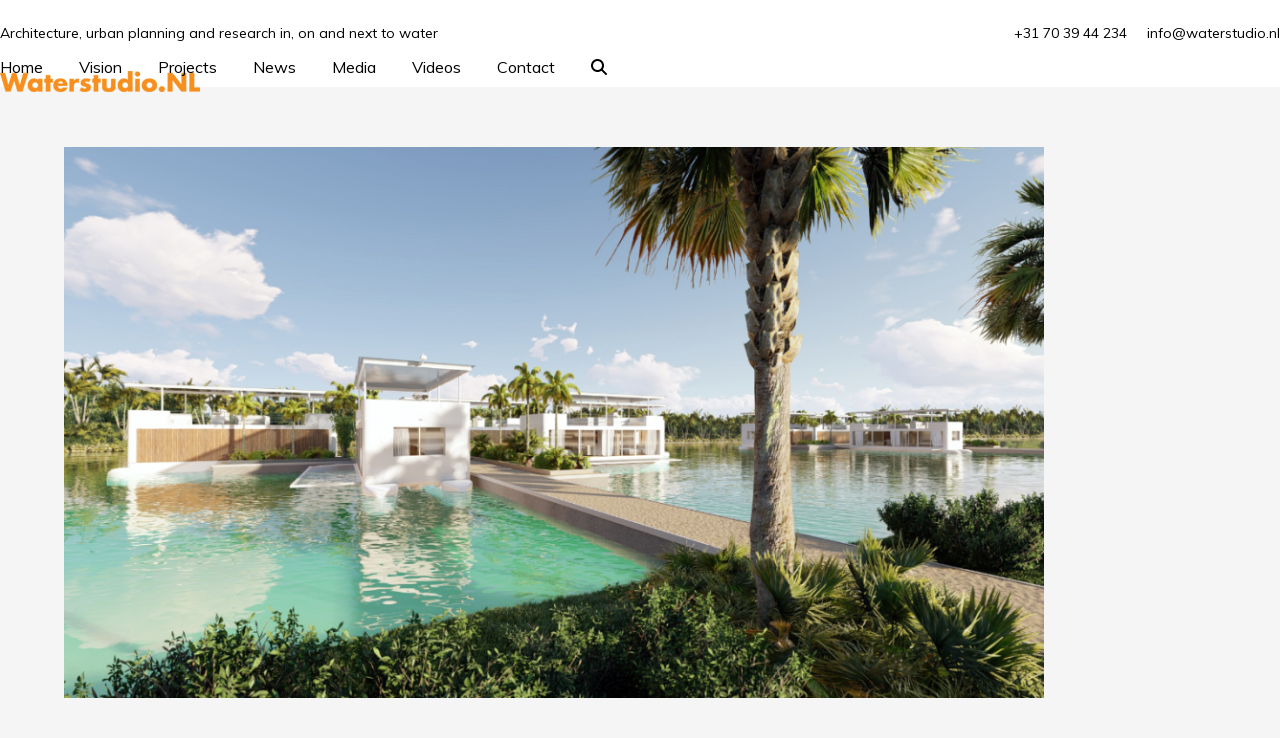

--- FILE ---
content_type: text/html; charset=UTF-8
request_url: https://www.waterstudio.nl/projects/floating-community-bahamas/roseisland-visual5/
body_size: 10062
content:
<!DOCTYPE html>
<html lang="en" class="wpex-classic-style">
<head>
<meta charset="UTF-8">
<link rel="profile" href="https://gmpg.org/xfn/11">
<meta name='robots' content='index, follow, max-image-preview:large, max-snippet:-1, max-video-preview:-1' />
<meta name="viewport" content="width=device-width, initial-scale=1">

	<!-- This site is optimized with the Yoast SEO plugin v26.7 - https://yoast.com/wordpress/plugins/seo/ -->
	<title>RoseIsland-Visual5 - Waterstudio</title>
	<link rel="canonical" href="https://www.waterstudio.nl/projects/floating-community-bahamas/roseisland-visual5/" />
	<meta property="og:locale" content="en_US" />
	<meta property="og:type" content="article" />
	<meta property="og:title" content="RoseIsland-Visual5 - Waterstudio" />
	<meta property="og:url" content="https://www.waterstudio.nl/projects/floating-community-bahamas/roseisland-visual5/" />
	<meta property="og:site_name" content="Waterstudio" />
	<meta property="article:publisher" content="https://www.facebook.com/waterstudionl/" />
	<meta property="og:image" content="https://www.waterstudio.nl/projects/floating-community-bahamas/roseisland-visual5" />
	<meta property="og:image:width" content="1" />
	<meta property="og:image:height" content="1" />
	<meta property="og:image:type" content="image/png" />
	<meta name="twitter:card" content="summary_large_image" />
	<meta name="twitter:site" content="@waterstudionl" />
	<script type="application/ld+json" class="yoast-schema-graph">{"@context":"https://schema.org","@graph":[{"@type":"WebPage","@id":"https://www.waterstudio.nl/projects/floating-community-bahamas/roseisland-visual5/","url":"https://www.waterstudio.nl/projects/floating-community-bahamas/roseisland-visual5/","name":"RoseIsland-Visual5 - Waterstudio","isPartOf":{"@id":"https://www.waterstudio.nl/#website"},"primaryImageOfPage":{"@id":"https://www.waterstudio.nl/projects/floating-community-bahamas/roseisland-visual5/#primaryimage"},"image":{"@id":"https://www.waterstudio.nl/projects/floating-community-bahamas/roseisland-visual5/#primaryimage"},"thumbnailUrl":"https://www.waterstudio.nl/wp-content/uploads/2023/11/RoseIsland-Visual5.png","datePublished":"2023-11-21T16:13:58+00:00","breadcrumb":{"@id":"https://www.waterstudio.nl/projects/floating-community-bahamas/roseisland-visual5/#breadcrumb"},"inLanguage":"en","potentialAction":[{"@type":"ReadAction","target":["https://www.waterstudio.nl/projects/floating-community-bahamas/roseisland-visual5/"]}]},{"@type":"ImageObject","inLanguage":"en","@id":"https://www.waterstudio.nl/projects/floating-community-bahamas/roseisland-visual5/#primaryimage","url":"https://www.waterstudio.nl/wp-content/uploads/2023/11/RoseIsland-Visual5.png","contentUrl":"https://www.waterstudio.nl/wp-content/uploads/2023/11/RoseIsland-Visual5.png","width":1170,"height":658},{"@type":"BreadcrumbList","@id":"https://www.waterstudio.nl/projects/floating-community-bahamas/roseisland-visual5/#breadcrumb","itemListElement":[{"@type":"ListItem","position":1,"name":"Home","item":"https://www.waterstudio.nl/"},{"@type":"ListItem","position":2,"name":"Floating community, Bahamas","item":"https://www.waterstudio.nl/projects/floating-community-bahamas/"},{"@type":"ListItem","position":3,"name":"RoseIsland-Visual5"}]},{"@type":"WebSite","@id":"https://www.waterstudio.nl/#website","url":"https://www.waterstudio.nl/","name":"Waterstudio","description":"Architecture, urban planning and research in, on and next to water","publisher":{"@id":"https://www.waterstudio.nl/#organization"},"potentialAction":[{"@type":"SearchAction","target":{"@type":"EntryPoint","urlTemplate":"https://www.waterstudio.nl/?s={search_term_string}"},"query-input":{"@type":"PropertyValueSpecification","valueRequired":true,"valueName":"search_term_string"}}],"inLanguage":"en"},{"@type":"Organization","@id":"https://www.waterstudio.nl/#organization","name":"Waterstudio.NL","url":"https://www.waterstudio.nl/","logo":{"@type":"ImageObject","inLanguage":"en","@id":"https://www.waterstudio.nl/#/schema/logo/image/","url":"https://www.waterstudio.nl/wp-content/uploads/2023/04/waterstudio-nl-logo-orange.png","contentUrl":"https://www.waterstudio.nl/wp-content/uploads/2023/04/waterstudio-nl-logo-orange.png","width":200,"height":21,"caption":"Waterstudio.NL"},"image":{"@id":"https://www.waterstudio.nl/#/schema/logo/image/"},"sameAs":["https://www.facebook.com/waterstudionl/","https://x.com/waterstudionl","https://www.instagram.com/waterstudio.nl/","https://www.linkedin.com/company/1041439/","https://www.youtube.com/user/waterstudionl"]}]}</script>
	<!-- / Yoast SEO plugin. -->


<link rel='dns-prefetch' href='//fonts.googleapis.com' />
<link rel="alternate" type="application/rss+xml" title="Waterstudio &raquo; Feed" href="https://www.waterstudio.nl/feed/" />
<link rel="alternate" type="application/rss+xml" title="Waterstudio &raquo; Comments Feed" href="https://www.waterstudio.nl/comments/feed/" />
<link rel="alternate" title="oEmbed (JSON)" type="application/json+oembed" href="https://www.waterstudio.nl/wp-json/oembed/1.0/embed?url=https%3A%2F%2Fwww.waterstudio.nl%2Fprojects%2Ffloating-community-bahamas%2Froseisland-visual5%2F" />
<link rel="alternate" title="oEmbed (XML)" type="text/xml+oembed" href="https://www.waterstudio.nl/wp-json/oembed/1.0/embed?url=https%3A%2F%2Fwww.waterstudio.nl%2Fprojects%2Ffloating-community-bahamas%2Froseisland-visual5%2F&#038;format=xml" />
<style id='wp-img-auto-sizes-contain-inline-css'>
img:is([sizes=auto i],[sizes^="auto," i]){contain-intrinsic-size:3000px 1500px}
/*# sourceURL=wp-img-auto-sizes-contain-inline-css */
</style>
<link rel='stylesheet' id='js_composer_front-css' href='https://www.waterstudio.nl/wp-content/plugins/js_composer/assets/css/js_composer.min.css?ver=8.7.2' media='all' />
<link rel='stylesheet' id='parent-style-css' href='https://www.waterstudio.nl/wp-content/themes/Total/style.css?ver=6.5' media='all' />
<link rel='stylesheet' id='wpex-google-font-muli-css' href='https://fonts.googleapis.com/css2?family=Muli:ital,wght@0,100;0,200;0,300;0,400;0,500;0,600;0,700;0,800;0,900;1,100;1,200;1,300;1,400;1,500;1,600;1,700;1,800;1,900&#038;display=swap&#038;subset=latin' media='all' />
<link rel='stylesheet' id='wpex-style-css' href='https://www.waterstudio.nl/wp-content/themes/total-child-theme/style.css?ver=6.5' media='all' />
<link rel='stylesheet' id='wpex-mobile-menu-breakpoint-max-css' href='https://www.waterstudio.nl/wp-content/themes/Total/assets/css/frontend/breakpoints/max.min.css?ver=6.5' media='only screen and (max-width:959px)' />
<link rel='stylesheet' id='wpex-mobile-menu-breakpoint-min-css' href='https://www.waterstudio.nl/wp-content/themes/Total/assets/css/frontend/breakpoints/min.min.css?ver=6.5' media='only screen and (min-width:960px)' />
<link rel='stylesheet' id='vcex-shortcodes-css' href='https://www.waterstudio.nl/wp-content/themes/Total/assets/css/frontend/vcex-shortcodes.min.css?ver=6.5' media='all' />
<link rel='stylesheet' id='wpex-wpbakery-css' href='https://www.waterstudio.nl/wp-content/themes/Total/assets/css/frontend/wpbakery.min.css?ver=6.5' media='all' />
<script src="https://www.waterstudio.nl/wp-includes/js/jquery/jquery.min.js?ver=3.7.1" id="jquery-core-js"></script>
<script src="https://www.waterstudio.nl/wp-includes/js/jquery/jquery-migrate.min.js?ver=3.4.1" id="jquery-migrate-js"></script>
<script src="//www.waterstudio.nl/wp-content/plugins/revslider/sr6/assets/js/rbtools.min.js?ver=6.7.38" async id="tp-tools-js"></script>
<script src="//www.waterstudio.nl/wp-content/plugins/revslider/sr6/assets/js/rs6.min.js?ver=6.7.38" async id="revmin-js"></script>
<script id="wpex-core-js-extra">
var wpex_theme_params = {"selectArrowIcon":"\u003Cspan class=\"wpex-select-arrow__icon wpex-icon--sm wpex-flex wpex-icon\" aria-hidden=\"true\"\u003E\u003Csvg viewBox=\"0 0 24 24\" xmlns=\"http://www.w3.org/2000/svg\"\u003E\u003Crect fill=\"none\" height=\"24\" width=\"24\"/\u003E\u003Cg transform=\"matrix(0, -1, 1, 0, -0.115, 23.885)\"\u003E\u003Cpolygon points=\"17.77,3.77 16,2 6,12 16,22 17.77,20.23 9.54,12\"/\u003E\u003C/g\u003E\u003C/svg\u003E\u003C/span\u003E","customSelects":".widget_categories form,.widget_archive select,.vcex-form-shortcode select","scrollToHash":"1","localScrollFindLinks":"1","localScrollHighlight":"1","localScrollUpdateHash":"1","scrollToHashTimeout":"500","localScrollTargets":"li.local-scroll a, a.local-scroll, .local-scroll-link, .local-scroll-link \u003E a,.sidr-class-local-scroll-link,li.sidr-class-local-scroll \u003E span \u003E a,li.sidr-class-local-scroll \u003E a","scrollToBehavior":"smooth"};
//# sourceURL=wpex-core-js-extra
</script>
<script src="https://www.waterstudio.nl/wp-content/themes/Total/assets/js/frontend/core.min.js?ver=6.5" id="wpex-core-js" defer data-wp-strategy="defer"></script>
<script id="wpex-inline-js-after">
!function(){const e=document.querySelector("html"),t=()=>{const t=window.innerWidth-document.documentElement.clientWidth;t&&e.style.setProperty("--wpex-scrollbar-width",`${t}px`)};t(),window.addEventListener("resize",(()=>{t()}))}();
//# sourceURL=wpex-inline-js-after
</script>
<script src="https://www.waterstudio.nl/wp-content/themes/Total/assets/js/frontend/search/overlay.min.js?ver=6.5" id="wpex-search-overlay-js" defer data-wp-strategy="defer"></script>
<script id="wpex-sticky-header-js-extra">
var wpex_sticky_header_params = {"breakpoint":"960"};
//# sourceURL=wpex-sticky-header-js-extra
</script>
<script src="https://www.waterstudio.nl/wp-content/themes/Total/assets/js/frontend/sticky/header.min.js?ver=6.5" id="wpex-sticky-header-js" defer data-wp-strategy="defer"></script>
<script id="wpex-mobile-menu-toggle-js-extra">
var wpex_mobile_menu_toggle_params = {"breakpoint":"959","i18n":{"openSubmenu":"Open submenu of %s","closeSubmenu":"Close submenu of %s"},"openSubmenuIcon":"\u003Cspan class=\"wpex-open-submenu__icon wpex-transition-transform wpex-duration-300 wpex-icon\" aria-hidden=\"true\"\u003E\u003Csvg xmlns=\"http://www.w3.org/2000/svg\" viewBox=\"0 0 448 512\"\u003E\u003Cpath d=\"M201.4 342.6c12.5 12.5 32.8 12.5 45.3 0l160-160c12.5-12.5 12.5-32.8 0-45.3s-32.8-12.5-45.3 0L224 274.7 86.6 137.4c-12.5-12.5-32.8-12.5-45.3 0s-12.5 32.8 0 45.3l160 160z\"/\u003E\u003C/svg\u003E\u003C/span\u003E"};
//# sourceURL=wpex-mobile-menu-toggle-js-extra
</script>
<script src="https://www.waterstudio.nl/wp-content/themes/Total/assets/js/frontend/mobile-menu/toggle.min.js?ver=6.5" id="wpex-mobile-menu-toggle-js" defer data-wp-strategy="defer"></script>
<script></script><link rel="https://api.w.org/" href="https://www.waterstudio.nl/wp-json/" /><link rel="alternate" title="JSON" type="application/json" href="https://www.waterstudio.nl/wp-json/wp/v2/media/11906" /><!-- Global site tag (gtag.js) - Google Analytics -->
<script async src="https://www.googletagmanager.com/gtag/js?id=UA-109861731-1"></script>
<script>
  window.dataLayer = window.dataLayer || [];
  function gtag(){dataLayer.push(arguments);}
  gtag('js', new Date());

  gtag('config', 'UA-109861731-1');
</script>

<meta name="p:domain_verify" content="abbe08b9e0aa546691832b68696940ca"/><noscript><style>body:not(.content-full-screen) .wpex-vc-row-stretched[data-vc-full-width-init="false"]{visibility:visible;}</style></noscript><link rel="icon" href="https://www.waterstudio.nl/wp-content/uploads/2023/04/waterstudio-favicon-orange-white-150x150.png" sizes="32x32" />
<link rel="icon" href="https://www.waterstudio.nl/wp-content/uploads/2023/04/waterstudio-favicon-orange-white.png" sizes="192x192" />
<link rel="apple-touch-icon" href="https://www.waterstudio.nl/wp-content/uploads/2023/04/waterstudio-favicon-orange-white.png" />
<meta name="msapplication-TileImage" content="https://www.waterstudio.nl/wp-content/uploads/2023/04/waterstudio-favicon-orange-white.png" />
<script>function setREVStartSize(e){
			//window.requestAnimationFrame(function() {
				window.RSIW = window.RSIW===undefined ? window.innerWidth : window.RSIW;
				window.RSIH = window.RSIH===undefined ? window.innerHeight : window.RSIH;
				try {
					var pw = document.getElementById(e.c).parentNode.offsetWidth,
						newh;
					pw = pw===0 || isNaN(pw) || (e.l=="fullwidth" || e.layout=="fullwidth") ? window.RSIW : pw;
					e.tabw = e.tabw===undefined ? 0 : parseInt(e.tabw);
					e.thumbw = e.thumbw===undefined ? 0 : parseInt(e.thumbw);
					e.tabh = e.tabh===undefined ? 0 : parseInt(e.tabh);
					e.thumbh = e.thumbh===undefined ? 0 : parseInt(e.thumbh);
					e.tabhide = e.tabhide===undefined ? 0 : parseInt(e.tabhide);
					e.thumbhide = e.thumbhide===undefined ? 0 : parseInt(e.thumbhide);
					e.mh = e.mh===undefined || e.mh=="" || e.mh==="auto" ? 0 : parseInt(e.mh,0);
					if(e.layout==="fullscreen" || e.l==="fullscreen")
						newh = Math.max(e.mh,window.RSIH);
					else{
						e.gw = Array.isArray(e.gw) ? e.gw : [e.gw];
						for (var i in e.rl) if (e.gw[i]===undefined || e.gw[i]===0) e.gw[i] = e.gw[i-1];
						e.gh = e.el===undefined || e.el==="" || (Array.isArray(e.el) && e.el.length==0)? e.gh : e.el;
						e.gh = Array.isArray(e.gh) ? e.gh : [e.gh];
						for (var i in e.rl) if (e.gh[i]===undefined || e.gh[i]===0) e.gh[i] = e.gh[i-1];
											
						var nl = new Array(e.rl.length),
							ix = 0,
							sl;
						e.tabw = e.tabhide>=pw ? 0 : e.tabw;
						e.thumbw = e.thumbhide>=pw ? 0 : e.thumbw;
						e.tabh = e.tabhide>=pw ? 0 : e.tabh;
						e.thumbh = e.thumbhide>=pw ? 0 : e.thumbh;
						for (var i in e.rl) nl[i] = e.rl[i]<window.RSIW ? 0 : e.rl[i];
						sl = nl[0];
						for (var i in nl) if (sl>nl[i] && nl[i]>0) { sl = nl[i]; ix=i;}
						var m = pw>(e.gw[ix]+e.tabw+e.thumbw) ? 1 : (pw-(e.tabw+e.thumbw)) / (e.gw[ix]);
						newh =  (e.gh[ix] * m) + (e.tabh + e.thumbh);
					}
					var el = document.getElementById(e.c);
					if (el!==null && el) el.style.height = newh+"px";
					el = document.getElementById(e.c+"_wrapper");
					if (el!==null && el) {
						el.style.height = newh+"px";
						el.style.display = "block";
					}
				} catch(e){
					console.log("Failure at Presize of Slider:" + e)
				}
			//});
		  };</script>
		<style id="wp-custom-css">
			body.page-header-disabled #main{padding-top:60px;padding-bottom:60px;}body.page-header-disabled.home #main{padding-top:0;}.portfolio-entry-details{background:transparent;border:0px;padding:0px;}.portfolio-entry-title a{font-size:16px;}.wpb_single_image img{margin-top:15px;margin-bottom:15px;}#post-media img{display:inline;margin:0 auto;width:200px;}		</style>
		<noscript><style> .wpb_animate_when_almost_visible { opacity: 1; }</style></noscript><style data-type="wpex-css" id="wpex-css">/*TYPOGRAPHY*/:root{--wpex-body-font-family:Muli;--wpex-body-font-weight:400;--wpex-body-font-size:16px;--wpex-body-color:#000000;--wpex-body-line-height:26px;}:root{--wpex-heading-font-weight:400;}#top-bar-content{font-size:14px;}.header-aside-content{font-size:12px;}.theme-heading{color:#333333;}h1,.wpex-h1{font-size:30px;color:#000000;line-height:40px;margin:0px;}h2,.wpex-h2{font-size:24px;color:#000000;line-height:34px;margin:0px;}h3,.wpex-h3{font-size:18px;line-height:28px;margin:0px;}h4,.wpex-h4{font-size:16px;line-height:26px;margin:0px;}/*CUSTOMIZER STYLING*/:root{--wpex-bg-color:#f5f5f5;--wpex-accent:#f78f1e;--wpex-accent-alt:#f78f1e;--wpex-link-color:#f78f1e;--wpex-hover-heading-link-color:#f78f1e;--wpex-hover-heading-link-color:#f78f1e;--wpex-hover-pagination-link-bg:#ffffff;--wpex-active-pagination-link-bg:#ffffff;--wpex-vc-column-inner-margin-bottom:40px;}.site-boxed{--wpex-bg-color:#f5f5f5;}.page-header.wpex-supports-mods .page-header-title{color:#000000;}#site-scroll-top{border-radius:0px!important;margin-inline-end:0px;background-color:#ffffff;color:#999999;}#site-scroll-top:hover{background-color:#ffffff;color:#333333;}:root,.site-boxed.wpex-responsive #wrap{--wpex-container-width:1170px;}#top-bar-wrap{background-color:#ffffff;border-color:#ffffff;}.wpex-top-bar-sticky{background-color:#ffffff;}#top-bar{color:#000000;--wpex-text-2:#000000;--wpex-text-3:#000000;--wpex-text-4:#000000;--wpex-link-color:#000000;padding-block-start:20px;padding-block-end:0px;}.header-padding{padding-block-start:20px;padding-block-end:20px;}#site-header{--wpex-site-header-bg-color:#ffffff;}#site-navigation-wrap{--wpex-main-nav-link-color:#000000;--wpex-hover-main-nav-link-color:#000000;--wpex-active-main-nav-link-color:#000000;--wpex-hover-main-nav-link-color:#f78f1e;--wpex-active-main-nav-link-color:#f78f1e;}#mobile-menu,#mobile-icons-menu{--wpex-link-color:#f78f1e;--wpex-hover-link-color:#f78f1e;--wpex-hover-link-color:#f78f1e;}</style><link rel='stylesheet' id='rs-plugin-settings-css' href='//www.waterstudio.nl/wp-content/plugins/revslider/sr6/assets/css/rs6.css?ver=6.7.38' media='all' />
<style id='rs-plugin-settings-inline-css'>
#rs-demo-id {}
/*# sourceURL=rs-plugin-settings-inline-css */
</style>
</head>

<body data-rsssl=1 class="attachment wp-singular attachment-template-default single single-attachment postid-11906 attachmentid-11906 attachment-png wp-custom-logo wp-embed-responsive wp-theme-Total wp-child-theme-total-child-theme wpex-theme wpex-responsive full-width-main-layout no-composer wpex-live-site wpex-has-primary-bottom-spacing site-full-width content-full-width has-topbar sidebar-widget-icons hasnt-overlay-header page-header-disabled has-mobile-menu wpex-mobile-toggle-menu-icon_buttons wpex-no-js wpb-js-composer js-comp-ver-8.7.2 vc_responsive">

	
<a href="#content" class="skip-to-content">Skip to content</a>

	
	<span data-ls_id="#site_top" tabindex="-1"></span>
	<div id="outer-wrap" class="wpex-overflow-clip">
		
		
		
		<div id="wrap" class="wpex-clr">

			
			<div id="top-bar-wrap" class="top-bar-full-width wpex-border-b wpex-border-main wpex-border-solid wpex-text-sm visible-desktop wpex-print-hidden">
			<div id="top-bar" class="container wpex-relative wpex-py-15 wpex-md-flex wpex-justify-between wpex-items-center wpex-text-center wpex-md-text-initial">
	<div id="top-bar-social-alt" class="top-bar-left"><span style="font-size:14px">Architecture, urban planning and research in, on and next to water<span></div>


	<div id="top-bar-content" class="has-content top-bar-right wpex-mt-10 wpex-md-mt-0 wpex-clr">+31 70 39 44 234 &nbsp;&nbsp;&nbsp; <A HREF="mailto:info@waterstudio.nl">info@waterstudio.nl</A></div>

</div>
		</div>
	<div id="site-header-sticky-wrapper" class="wpex-sticky-header-holder not-sticky wpex-print-hidden">	<header id="site-header" class="header-one wpex-z-sticky header-full-width fixed-scroll has-sticky-dropshadow custom-bg dyn-styles wpex-print-hidden wpex-relative wpex-clr">
				<div id="site-header-inner" class="header-one-inner header-padding container wpex-relative wpex-h-100 wpex-py-30 wpex-clr">
<div id="site-logo" class="site-branding header-one-logo logo-padding wpex-flex wpex-items-center wpex-float-left wpex-h-100">
	<div id="site-logo-inner" ><a id="site-logo-link" href="https://www.waterstudio.nl/" rel="home" class="main-logo"><img src="https://www.waterstudio.nl/wp-content/uploads/2023/04/waterstudio-nl-logo-orange.png" alt="Waterstudio" class="logo-img wpex-h-auto wpex-max-w-100 wpex-align-middle" width="200" height="21" data-no-retina data-skip-lazy fetchpriority="high"></a></div>

</div>

<div id="site-navigation-wrap" class="navbar-style-one navbar-fixed-height navbar-allows-inner-bg navbar-fixed-line-height has-menu-underline wpex-dropdowns-caret wpex-stretch-megamenus hide-at-mm-breakpoint wpex-clr wpex-print-hidden">
	<nav id="site-navigation" class="navigation main-navigation main-navigation-one wpex-clr" aria-label="Main menu"><ul id="menu-hoofdmenu" class="main-navigation-ul dropdown-menu wpex-dropdown-menu wpex-dropdown-menu--onhover"><li id="menu-item-56" class="menu-item menu-item-type-post_type menu-item-object-page menu-item-home menu-item-56"><a href="https://www.waterstudio.nl/"><span class="link-inner">Home</span></a></li>
<li id="menu-item-55" class="menu-item menu-item-type-post_type menu-item-object-page menu-item-55"><a href="https://www.waterstudio.nl/the-floating-vision-by-koen-olthuis/"><span class="link-inner">Vision</span></a></li>
<li id="menu-item-54" class="menu-item menu-item-type-post_type menu-item-object-page menu-item-54"><a href="https://www.waterstudio.nl/projects/"><span class="link-inner">Projects</span></a></li>
<li id="menu-item-309" class="menu-item menu-item-type-post_type menu-item-object-page menu-item-309"><a href="https://www.waterstudio.nl/news/"><span class="link-inner">News</span></a></li>
<li id="menu-item-308" class="menu-item menu-item-type-post_type menu-item-object-page menu-item-308"><a href="https://www.waterstudio.nl/media/"><span class="link-inner">Media</span></a></li>
<li id="menu-item-3954" class="menu-item menu-item-type-post_type menu-item-object-page menu-item-3954"><a href="https://www.waterstudio.nl/videos/"><span class="link-inner">Videos</span></a></li>
<li id="menu-item-312" class="menu-item menu-item-type-post_type menu-item-object-page menu-item-312"><a href="https://www.waterstudio.nl/contact/"><span class="link-inner">Contact</span></a></li>
<li class="search-toggle-li menu-item wpex-menu-extra no-icon-margin"><a href="#" class="site-search-toggle search-overlay-toggle" role="button" aria-expanded="false" aria-controls="wpex-searchform-overlay" aria-label="Search"><span class="link-inner"><span class="wpex-menu-search-text wpex-hidden">Search</span><span class="wpex-menu-search-icon wpex-icon" aria-hidden="true"><svg xmlns="http://www.w3.org/2000/svg" viewBox="0 0 512 512"><path d="M416 208c0 45.9-14.9 88.3-40 122.7L502.6 457.4c12.5 12.5 12.5 32.8 0 45.3s-32.8 12.5-45.3 0L330.7 376c-34.4 25.2-76.8 40-122.7 40C93.1 416 0 322.9 0 208S93.1 0 208 0S416 93.1 416 208zM208 352a144 144 0 1 0 0-288 144 144 0 1 0 0 288z"/></svg></span></span></a></li></ul></nav>
</div>


<div id="mobile-menu" class="wpex-mobile-menu-toggle show-at-mm-breakpoint wpex-flex wpex-items-center wpex-absolute wpex-top-50 -wpex-translate-y-50 wpex-right-0">
	<div class="wpex-inline-flex wpex-items-center"><a href="#" class="mobile-menu-toggle" role="button" aria-expanded="false"><span class="mobile-menu-toggle__icon wpex-flex"><span class="wpex-hamburger-icon wpex-hamburger-icon--inactive wpex-hamburger-icon--animate" aria-hidden="true"><span></span></span></span><span class="screen-reader-text" data-open-text>Open mobile menu</span><span class="screen-reader-text" data-open-text>Close mobile menu</span></a></div>
</div>

</div>
			</header>
</div>
			
			<main id="main" class="site-main wpex-clr">

				
	<div class="container wpex-clr">

		
		<div id="primary" class="content-area">

			
			<div id="content" class="site-content">

				
				
						<div id="attachment-post-media"><img width="980" height="551" src="https://www.waterstudio.nl/wp-content/uploads/2023/11/RoseIsland-Visual5-1024x576.png" class="wpex-align-middle" alt="" decoding="async" fetchpriority="high" srcset="https://www.waterstudio.nl/wp-content/uploads/2023/11/RoseIsland-Visual5-1024x576.png 1024w, https://www.waterstudio.nl/wp-content/uploads/2023/11/RoseIsland-Visual5-300x169.png 300w, https://www.waterstudio.nl/wp-content/uploads/2023/11/RoseIsland-Visual5-768x432.png 768w, https://www.waterstudio.nl/wp-content/uploads/2023/11/RoseIsland-Visual5.png 1170w" sizes="(max-width: 980px) 100vw, 980px" /></div>

						<div id="attachment-post-content" class="entry wpex-mt-20 wpex-clr"></div>

						<div id="attachment-post-footer" class="wpex-mt-20 wpex-last-mb-0">
							<strong>Downloads</strong>: <a href="https://www.waterstudio.nl/wp-content/uploads/2023/11/RoseIsland-Visual5.png" download>full (1170x658)</a> | <a href="https://www.waterstudio.nl/wp-content/uploads/2023/11/RoseIsland-Visual5-1024x576.png" download>large (980x551)</a> | <a href="https://www.waterstudio.nl/wp-content/uploads/2023/11/RoseIsland-Visual5-300x169.png" download>medium (300x169)</a> | <a href="https://www.waterstudio.nl/wp-content/uploads/2023/11/RoseIsland-Visual5-150x150.png" download>thumbnail (150x150)</a>						</div>

					
				
				
			</div>

			
		</div>

		
	</div>


			
		</main>

		
		

	<footer id="footer-builder" class="footer-builder">
		<div class="footer-builder-content container entry wpex-clr">
			<style>.vc_custom_1508254152596{padding-top: 60px !important;padding-bottom: 60px !important;background-color: #ffffff !important;}.vc_custom_1510065764335{background-color: #ffffff !important;}.vc_custom_1573658823258{padding-right: 20px !important;}.vc_custom_1510066050355{margin-top: 10px !important;}</style><div class="vc_row wpb_row vc_row-fluid vc_custom_1508254152596 wpex-vc-full-width-row wpex-vc-full-width-row--centered wpex-relative wpex-vc_row-has-fill wpex-vc-reset-negative-margin"><div class="wpb_column vc_column_container vc_col-sm-6"><div class="vc_column-inner"><div class="wpb_wrapper"><style>.vcex-heading.vcex_696c86fc58711{font-size:20px;line-height:30px;}</style><div class="vcex-heading vcex-heading-plain vcex-module wpex-heading wpex-text-2xl vcex_696c86fc58711"><span class="vcex-heading-inner wpex-inline-block">Join the team</span></div>
	<div class="wpb_text_column wpb_content_element vc_custom_1573658823258" >
		<div class="wpb_wrapper">
			<p><span style="font-size: 16px">Do you want to be part of the Waterstudio team?</span><br />
<span style="font-size: 16px">Please send us an <a href="mailto:d.wierema@waterstudio.nl">email</a> with your portfolio and CV and apply for an internship!</span></p>

		</div>
	</div>
</div></div></div><div class="wpb_column vc_column_container vc_col-sm-6"><div class="vc_column-inner"><div class="wpb_wrapper"><style>.vcex-heading.vcex_696c86fc594dc{font-size:20px;line-height:30px;}</style><div class="vcex-heading vcex-heading-plain vcex-module wpex-heading wpex-text-2xl vcex_696c86fc594dc"><span class="vcex-heading-inner wpex-inline-block">Waterstudio NL</span></div>
	<div class="wpb_text_column wpb_content_element" >
		<div class="wpb_wrapper">
			<p style="font-size: 16px;line-height: 28px">Generaal Berenschotlaan 211<br />
2283 JM Rijswijk<br />
The Netherlands</p>
<p style="font-size: 16px;line-height: 28px"><a href="mailto:info@waterstudio.nl">info@waterstudio.nl</a><br />
<a href="tel:+31703944234">+31 70 39 44 234</a><br />
<a href="tel:+31702601096">+31 70 26 010 96</a></p>

		</div>
	</div>
<div class="vcex-spacing wpex-w-100 wpex-clear"></div><style>.vcex-heading.vcex_696c86fc59deb{font-size:20px;line-height:30px;}</style><div class="vcex-heading vcex-heading-plain vcex-module wpex-heading wpex-text-2xl vcex_696c86fc59deb"><span class="vcex-heading-inner wpex-inline-block">Follow us</span></div><style>.vcex-social-links.vcex_696c86fc5a288 .vcex-social-links__item:hover{color:#ffffff;background:#000000;}</style><div class="vcex-social-links vcex-module wpex-flex wpex-flex-wrap wpex-social-btns vcex-social-btns wpex-items-center wpex-gap-5 wpex-last-mr-0 vcex_696c86fc5a288"><a href="https://www.facebook.com/waterstudionl/" class="vcex-social-links__item wpex-social-btn wpex-social-btn-flat wpex-social-color-hover wpex-rounded-full vc_custom_1510066050355 wpex-facebook"><span class="vcex-social-links__icon wpex-icon" aria-hidden="true"><svg xmlns="http://www.w3.org/2000/svg" viewBox="0 0 512 512"><path d="M512 256C512 114.6 397.4 0 256 0S0 114.6 0 256C0 376 82.7 476.8 194.2 504.5V334.2H141.4V256h52.8V222.3c0-87.1 39.4-127.5 125-127.5c16.2 0 44.2 3.2 55.7 6.4V172c-6-.6-16.5-1-29.6-1c-42 0-58.2 15.9-58.2 57.2V256h83.6l-14.4 78.2H287V510.1C413.8 494.8 512 386.9 512 256h0z"/></svg></span><span class="screen-reader-text">Facebook</span></a><a href="https://twitter.com/waterstudionl" class="vcex-social-links__item wpex-social-btn wpex-social-btn-flat wpex-social-color-hover wpex-rounded-full vc_custom_1510066050355 wpex-twitter"><span class="vcex-social-links__icon wpex-icon" aria-hidden="true"><svg xmlns="http://www.w3.org/2000/svg" viewBox="0 0 512 512"><path d="M389.2 48h70.6L305.6 224.2 487 464H345L233.7 318.6 106.5 464H35.8L200.7 275.5 26.8 48H172.4L272.9 180.9 389.2 48zM364.4 421.8h39.1L151.1 88h-42L364.4 421.8z"/></svg></span><span class="screen-reader-text">Twitter</span></a><a href="https://www.youtube.com/user/waterstudionl" class="vcex-social-links__item wpex-social-btn wpex-social-btn-flat wpex-social-color-hover wpex-rounded-full vc_custom_1510066050355 wpex-youtube"><span class="vcex-social-links__icon wpex-icon" aria-hidden="true"><svg xmlns="http://www.w3.org/2000/svg" viewBox="0 0 576 512"><path d="M549.7 124.1c-6.3-23.7-24.8-42.3-48.3-48.6C458.8 64 288 64 288 64S117.2 64 74.6 75.5c-23.5 6.3-42 24.9-48.3 48.6-11.4 42.9-11.4 132.3-11.4 132.3s0 89.4 11.4 132.3c6.3 23.7 24.8 41.5 48.3 47.8C117.2 448 288 448 288 448s170.8 0 213.4-11.5c23.5-6.3 42-24.2 48.3-47.8 11.4-42.9 11.4-132.3 11.4-132.3s0-89.4-11.4-132.3zm-317.5 213.5V175.2l142.7 81.2-142.7 81.2z"/></svg></span><span class="screen-reader-text">YouTube</span></a><a href="https://www.linkedin.com/company/1041439/" class="vcex-social-links__item wpex-social-btn wpex-social-btn-flat wpex-social-color-hover wpex-rounded-full vc_custom_1510066050355 wpex-linkedin"><span class="vcex-social-links__icon wpex-icon" aria-hidden="true"><svg xmlns="http://www.w3.org/2000/svg" viewBox="0 0 448 512"><path d="M100.3 448H7.4V148.9h92.9zM53.8 108.1C24.1 108.1 0 83.5 0 53.8a53.8 53.8 0 0 1 107.6 0c0 29.7-24.1 54.3-53.8 54.3zM447.9 448h-92.7V302.4c0-34.7-.7-79.2-48.3-79.2-48.3 0-55.7 37.7-55.7 76.7V448h-92.8V148.9h89.1v40.8h1.3c12.4-23.5 42.7-48.3 87.9-48.3 94 0 111.3 61.9 111.3 142.3V448z"/></svg></span><span class="screen-reader-text">LinkedIn</span></a><a href="https://www.instagram.com/waterstudio.nl/" class="vcex-social-links__item wpex-social-btn wpex-social-btn-flat wpex-social-color-hover wpex-rounded-full vc_custom_1510066050355 wpex-instagram"><span class="vcex-social-links__icon wpex-icon" aria-hidden="true"><svg xmlns="http://www.w3.org/2000/svg" viewBox="0 0 448 512"><path d="M224.1 141c-63.6 0-114.9 51.3-114.9 114.9s51.3 114.9 114.9 114.9S339 319.5 339 255.9 287.7 141 224.1 141zm0 189.6c-41.1 0-74.7-33.5-74.7-74.7s33.5-74.7 74.7-74.7 74.7 33.5 74.7 74.7-33.6 74.7-74.7 74.7zm146.4-194.3c0 14.9-12 26.8-26.8 26.8-14.9 0-26.8-12-26.8-26.8s12-26.8 26.8-26.8 26.8 12 26.8 26.8zm76.1 27.2c-1.7-35.9-9.9-67.7-36.2-93.9-26.2-26.2-58-34.4-93.9-36.2-37-2.1-147.9-2.1-184.9 0-35.8 1.7-67.6 9.9-93.9 36.1s-34.4 58-36.2 93.9c-2.1 37-2.1 147.9 0 184.9 1.7 35.9 9.9 67.7 36.2 93.9s58 34.4 93.9 36.2c37 2.1 147.9 2.1 184.9 0 35.9-1.7 67.7-9.9 93.9-36.2 26.2-26.2 34.4-58 36.2-93.9 2.1-37 2.1-147.8 0-184.8zM398.8 388c-7.8 19.6-22.9 34.7-42.6 42.6-29.5 11.7-99.5 9-132.1 9s-102.7 2.6-132.1-9c-19.6-7.8-34.7-22.9-42.6-42.6-11.7-29.5-9-99.5-9-132.1s-2.6-102.7 9-132.1c7.8-19.6 22.9-34.7 42.6-42.6 29.5-11.7 99.5-9 132.1-9s102.7-2.6 132.1 9c19.6 7.8 34.7 22.9 42.6 42.6 11.7 29.5 9 99.5 9 132.1s2.7 102.7-9 132.1z"/></svg></span><span class="screen-reader-text">Instagram</span></a></div></div></div></div></div><div class="vc_row wpb_row vc_row-fluid vc_custom_1510065764335 wpex-vc-full-width-row wpex-vc-full-width-row--centered wpex-relative wpex-vc_row-has-fill wpex-vc-reset-negative-margin"><div class="wpb_column vc_column_container vc_col-sm-12"><div class="vc_column-inner"><div class="wpb_wrapper">
	<div class="wpb_text_column wpb_content_element" >
		<div class="wpb_wrapper">
			<p style="font-size: 10px;line-height: 20px">Copyright 2007-2026 Waterstudio.NL  /  All rights reserved Disclaimer &amp; Colophon  /  <a title="Webdesign Bootschap.nl Noordwijk" href="https://emper.nl/mooi-he?company=Waterstudio" target="_blank" rel="noopener noreferrer">Webdesign Emper.</a></p>

		</div>
	</div>
</div></div></div></div>
		</div>
	</footer>



	


	</div>

	
	
</div>


<a href="#top" id="site-scroll-top" class="wpex-z-popover wpex-flex wpex-items-center wpex-justify-center wpex-fixed wpex-rounded-full wpex-text-center wpex-box-content wpex-transition-all wpex-duration-200 wpex-bottom-0 wpex-right-0 wpex-mr-25 wpex-mb-25 wpex-no-underline wpex-print-hidden wpex-surface-2 wpex-text-4 wpex-hover-bg-accent wpex-invisible wpex-opacity-0"><span class="wpex-flex wpex-icon" aria-hidden="true"><svg xmlns="http://www.w3.org/2000/svg" viewBox="0 0 18 32"><path d="M18.286 21.714q0 0.464-0.339 0.804t-0.804 0.339h-16q-0.464 0-0.804-0.339t-0.339-0.804 0.339-0.804l8-8q0.339-0.339 0.804-0.339t0.804 0.339l8 8q0.339 0.339 0.339 0.804z"></path></svg></span><span class="screen-reader-text">Back To Top</span></a>


<div id="wpex-searchform-overlay" class="header-searchform-wrap wpex-fs-overlay wpex-fixed wpex-inset-0 wpex-z-modal wpex-duration-400 wpex-text-white wpex-invisible wpex-opacity-0">
	<button class="wpex-fs-overlay__close wpex-close wpex-unstyled-button wpex-block wpex-fixed wpex-top-0 wpex-right-0 wpex-mr-20 wpex-mt-20 wpex-text-5xl" aria-label="Close search"><span class="wpex-close__icon wpex-flex wpex-icon wpex-icon--sm" aria-hidden="true"><svg xmlns="http://www.w3.org/2000/svg" viewBox="0 0 24 24"><path d="M0 0h24v24H0V0z" fill="none"/><path d="M19 6.41L17.59 5 12 10.59 6.41 5 5 6.41 10.59 12 5 17.59 6.41 19 12 13.41 17.59 19 19 17.59 13.41 12 19 6.41z"/></svg></span></button>
	<div class="wpex-fs-overlay__inner wpex-inner wpex-scale wpex-relative wpex-top-50 wpex-max-w-100 wpex-mx-auto wpex-px-20">
				<div class="wpex-fs-overlay__title wpex-title wpex-hidden wpex-mb-15">Search</div>
		
<form role="search" method="get" class="searchform searchform--overlay wpex-relative" action="https://www.waterstudio.nl/" autocomplete="off">
	<label for="searchform-input-696c86fc5b471" class="searchform-label screen-reader-text">Search</label>
	<input id="searchform-input-696c86fc5b471" type="search" class="searchform-input wpex-unstyled-input wpex-relative wpex-flex wpex-w-100 wpex-outline-0 wpex-font-light wpex-text-left wpex-leading-normal wpex-py-15 wpex-pl-20 wpex-pr-50 wpex-leading-none" name="s" placeholder="Type then hit enter to search&hellip;" required>
			<button type="submit" class="searchform-submit wpex-unstyled-button wpex-absolute wpex-top-50 wpex-right-0 wpex-mr-25 -wpex-translate-y-50" aria-label="Submit search"><span class="wpex-icon" aria-hidden="true"><svg xmlns="http://www.w3.org/2000/svg" viewBox="0 0 512 512"><path d="M416 208c0 45.9-14.9 88.3-40 122.7L502.6 457.4c12.5 12.5 12.5 32.8 0 45.3s-32.8 12.5-45.3 0L330.7 376c-34.4 25.2-76.8 40-122.7 40C93.1 416 0 322.9 0 208S93.1 0 208 0S416 93.1 416 208zM208 352a144 144 0 1 0 0-288 144 144 0 1 0 0 288z"/></svg></span></button>
</form>
			</div>
</div>

<nav class="mobile-toggle-nav wpex-mobile-menu mobile-toggle-nav--animate wpex-surface-1 wpex-hidden wpex-text-2 wpex-togglep-afterheader" aria-label="Mobile menu" data-wpex-insert-after="#site-header">
	<div class="mobile-toggle-nav-inner container">
				<ul class="mobile-toggle-nav-ul wpex-h-auto wpex-leading-inherit wpex-list-none wpex-my-0 wpex-mx-auto"></ul>
		<div class="mobile-toggle-nav-search">
<div id="mobile-menu-search" class="wpex-relative wpex-pb-20">
	<form method="get" action="https://www.waterstudio.nl/" class="mobile-menu-searchform wpex-flex">
		<label for="mobile-menu-search-input" class="screen-reader-text">Search</label>
		<input id="mobile-menu-search-input" class="mobile-menu-searchform__input wpex-w-100 wpex-rounded-0 wpex-py-0 wpex-px-10 wpex-outline-0 wpex-border wpex-border-solid wpex-border-main wpex-bg-white wpex-text-gray-800 wpex-shadow-none wpex-text-1em wpex-unstyled-input wpex-leading-relaxed" type="search" name="s" autocomplete="off" placeholder="Search" required>
						<button type="submit" class="mobile-menu-searchform__submit searchform-submit theme-button wpex-rounded-0 wpex-p-0 wpex-tracking-normal wpex-flex-shrink-0 wpex-text-1em" aria-label="Submit search"><span class="wpex-icon" aria-hidden="true"><svg xmlns="http://www.w3.org/2000/svg" viewBox="0 0 512 512"><path d="M416 208c0 45.9-14.9 88.3-40 122.7L502.6 457.4c12.5 12.5 12.5 32.8 0 45.3s-32.8 12.5-45.3 0L330.7 376c-34.4 25.2-76.8 40-122.7 40C93.1 416 0 322.9 0 208S93.1 0 208 0S416 93.1 416 208zM208 352a144 144 0 1 0 0-288 144 144 0 1 0 0 288z"/></svg></span></button>
	</form>
</div>
</div>			</div>
</nav>


		<script>
			window.RS_MODULES = window.RS_MODULES || {};
			window.RS_MODULES.modules = window.RS_MODULES.modules || {};
			window.RS_MODULES.waiting = window.RS_MODULES.waiting || [];
			window.RS_MODULES.defered = false;
			window.RS_MODULES.moduleWaiting = window.RS_MODULES.moduleWaiting || {};
			window.RS_MODULES.type = 'compiled';
		</script>
		<script type="speculationrules">
{"prefetch":[{"source":"document","where":{"and":[{"href_matches":"/*"},{"not":{"href_matches":["/wp-*.php","/wp-admin/*","/wp-content/uploads/*","/wp-content/*","/wp-content/plugins/*","/wp-content/themes/total-child-theme/*","/wp-content/themes/Total/*","/*\\?(.+)"]}},{"not":{"selector_matches":"a[rel~=\"nofollow\"]"}},{"not":{"selector_matches":".no-prefetch, .no-prefetch a"}}]},"eagerness":"conservative"}]}
</script>
<script type="text/html" id="wpb-modifications"> window.wpbCustomElement = 1; </script><script></script>
</body>
</html>
